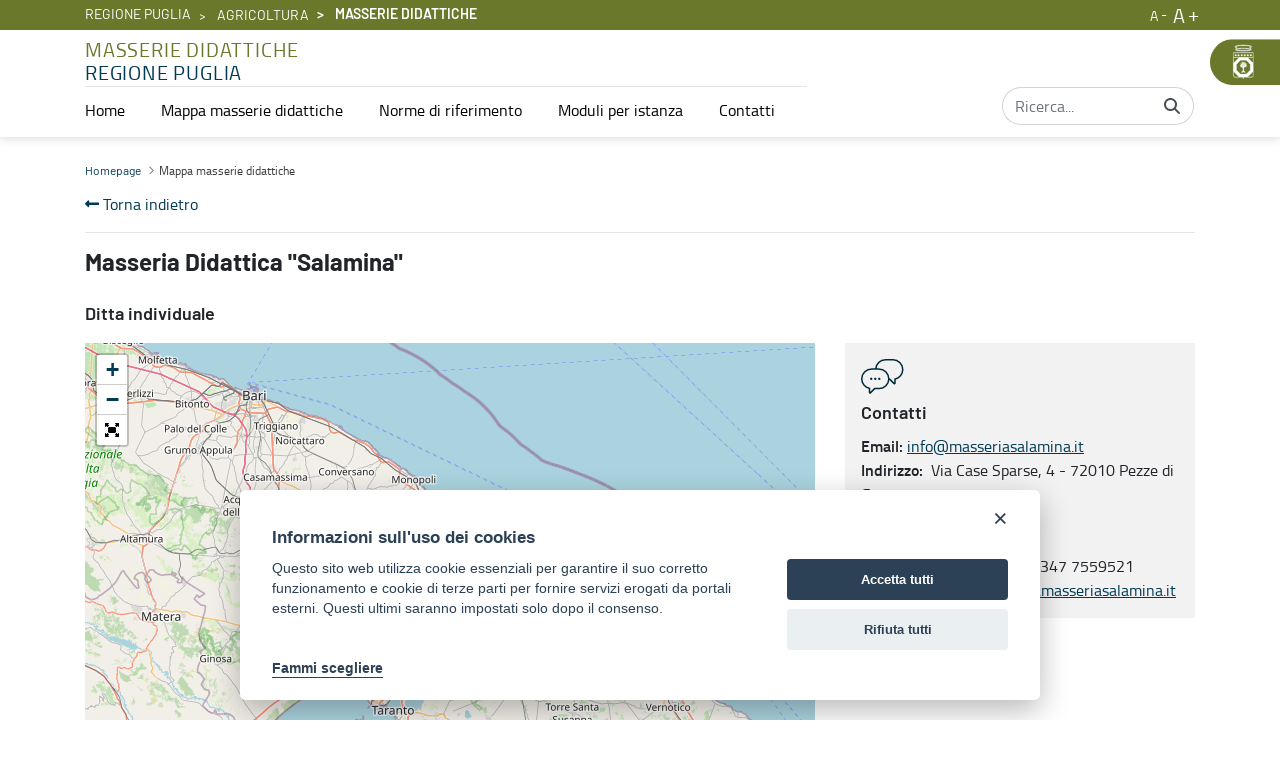

--- FILE ---
content_type: text/javascript
request_url: https://filiereagroalimentari.regione.puglia.it/o/third-level-portale-istituzionale-theme/js/cookieconsent-init.js
body_size: 11415
content:
// obtain iframemanager object
var manager = iframemanager();


// Configure with youtube embed
manager.run({
    currLang: 'it',
    services : {
        youtube : {
            embedUrl: 'https://www.youtube-nocookie.com/embed/{data-id}',
            thumbnailUrl: 'https://i3.ytimg.com/vi/{data-id}/hqdefault.jpg',
            iframe : {
                allow : 'accelerometer; encrypted-media; gyroscope; picture-in-picture; fullscreen;',
                onload : function(data_id, setThumbnail){
                    //console.log("caricato iframe per il video " + data_id);
                    $("#close-" + data_id).trigger('click', [true]);
                    //console.log("applicato il trucchetto a " + data_id);
                }
            },
            cookie : {
                name : 'cc_youtube'
            },
            languages : {
                it : {
                    notice: 'Questo contenuto è distribuito da una terza parte. <br> Clicca <a rel="noreferrer" href="https://www.youtube.com/t/terms" title="Terms and conditions" target="_blank">qui</a> per leggere i termini e le condizioni di youtube.com. Utilizzando i tasti “Carica video” e “Accetta tutti” darai il consenso ai cookie di terze parti.',

                    loadBtn: 'Carica video',
                    loadAllBtn: 'Accetta tutti'
                }
            }
        },
        /*slideshare : {
            embedUrl: 'https://www.slideshare.net/slideshow/embed_code/key/{data-id}',
            thumbnailUrl: 'spacer',
            iframe : {
                allow : 'fullscreen;',
            },
            cookie : {
                name : 'cc_slideshare'
            },
            languages : {
                it : {
                    notice: 'Questo contenuto è distribuito da una terza parte. <br> Clicca <a rel="noreferrer" href="https://www.slideshare.com/privacy" title="Terms and conditions" target="_blank">qui</a> per leggere i termini e le condizioni di slideshare.com',
                    loadBtn: 'Vedi presentazione',
                    loadAllBtn: 'Accetta tutti'
                }
            }
        },*/
        openstreetmap : {
            embedUrl: 'https://www.openstreetmap.org/export/embed.html?layer=mapnik&{data-id}',
            thumbnailUrl: 'spacer',
            iframe : {
                allow : 'fullscreen;',
            },
            cookie : {
                name : 'cc_openstreetmap'
            },
            languages : {
                it : {
                    notice: 'Questo contenuto è distribuito da una terza parte. <br> Clicca <a rel="noreferrer" href="https://wiki.osmfoundation.org/wiki/Privacy_Policy#Cookies" title="Terms and conditions" target="_blank">qui</a> per leggere i termini e le condizioni di openstreetmap.org',
                    loadBtn: 'Vedi mappa',
                    loadAllBtn: 'Accetta tutti'
                }
            }
        }
    }
});


// obtain cookieconsent plugin
var cookieconsent = initCookieConsent();

// run plugin with your configuration
cookieconsent.run({
    autorun: true,
    current_lang: 'it',
    autoclear_cookies: true,
    page_scripts: true,

    gui_options: {
        consent_modal: {
            layout: 'cloud',
            position: 'bottom center',
            transition: 'slide'
        },
        settings_modal: {
            layout: 'cloud',
            position: 'center',
            transition: 'slide'
        }
    },

    onFirstAction: function(user_preferences, cookie){
        // callback triggered only once
    },

    onAccept: function (cookie) {
        // If analytics category is disabled => load all iframes automatically
        if(cookieconsent.allowedCategory('thirdpart')){
            //console.log('iframemanager: loading all iframes');
            manager.acceptService('all');
        }
    },

    onChange: function (cookie, changed_preferences) {
        // If analytics category is disabled => ask for permission to load iframes
        if(!cookieconsent.allowedCategory('thirdpart')){
            //console.log('iframemanager: disabling all iframes');
            manager.rejectService('all');
        }else{
            //console.log('iframemanager: loading all iframes');
            manager.acceptService('all');
        }
    },

    languages: {
        it: {
            consent_modal: {
                title: 'Informazioni sull\'uso dei cookies',
                description: 'Questo sito web utilizza cookie essenziali per garantire il suo corretto funzionamento e cookie di terze parti per fornire servizi erogati da portali esterni. Questi ultimi saranno impostati solo dopo il consenso.<br><br><br><button type="button" data-cc="c-settings" class="cc-link" aria-haspopup="dialog">Fammi scegliere</button>',
                primary_btn: {
                    text: 'Accetta tutti',
                    role: 'accept_all'      //'accept_selected' or 'accept_all'
                },
                secondary_btn: {
                    text: 'Rifiuta tutti',
                    role: 'accept_necessary'       //'settings' or 'accept_necessary'
                },
                revision_message: '<br><br> I termini e le condizioni sono state modificate dalla tua ultima visita!'
            },
            settings_modal: {
                title: 'Impostazione cookies',
                save_settings_btn: 'Salva la selezione corrente',
                accept_all_btn: 'Accetta tutto',
                reject_all_btn: 'Rifiuta tutto',
                close_btn_label: 'Chiudi',
                cookie_table_headers: [
                    {col1: 'Nome'},
                    {col2: 'Dominio'},
                    {col3: 'Descrizione'},
                    {col4: 'Durata'},
                ],
                blocks: [
                    {
                        title: "Uso dei cookie",
                        description: "Questo sito utilizza i cookie per migliorare la tua esperienza di navigazione. I cookie indicati come necessari sono memorizzati nel tuo browser, poiché sono essenziali per le funzionalità base del sito. Usiamo anche cookie di terze parti che ci permettono di analizzare e capire come utilizzi questo sito. Questi cookie saranno memorizzati nel tuo browser solo con il tuo consenso. Hai anche l'opzione di non aderire a questi cookie. Ciò potrebbe comportare conseguenze nella tua esperienza di navigazione.<br><br>Vedi la <a href=\"/cookie-privacy\" class=\"cc-link\">Privacy Policy</a> completa"
                    },
					{
                        title: "Cookie necessari",
                        description: "I cookie necessari sono assolutamente essenziali per il corretto funzionamento del sito web. Questi cookie garantiscono le funzionalità di base e le caratteristiche di sicurezza del sito web, in modo anonimo.",
                        toggle: {
                            value: 'necessary',
                            enabled: true,
                            readonly: true
                        }
                    },
					{
                        title: 'Cookies di terze parti',
                        description: "I cookie di terze parti sono quei cookie rilasciati non direttamente dal sito ma da sistemi terzi utilizzati all'interno del sito, per esempio l'inclusione in pagina di un video della piattaforma YouTube o l'utilizzo di mappe (OpenstreetMap)",
                        toggle: {
                            value: 'thirdpart',
                            enabled: false,
                            readonly: false
                        },
                        cookie_table: []
                    },
					{
                        title: "Cookie analitici",
                        description: "I cookie analitici raccolgono informazioni sul tuo utilizzo di questo sito web, quali pagine hai visitato e su quali link hai cliccato. Tutti i dati sono memorizzati in forma anonima e non possono in alcun modo ricondurre a te.",
                        toggle: {
                            value: 'analytics',
                            enabled: false,
                            readonly: false
                        }
                        /* ,cookie_table: [
                            {
                                col1: "_ga",
                                col2: "google.com",
                                col3: "Si tratta del cookie principale usato da Google Analytics e serve per distinguere in maniera univoca ciascun utente.",
                                col4: "2 anni"
                            },
                            {
                                col1: "_gid",
                                col2: "google.com",
                                col3: "Questo cookie serve ad identificare uno specifico utente.",
                                col4: "24 ore"
                            },
                            {
                                col1: "_gat, _gat_*",
                                col2: "google.com",
                                col3: "La funzione di questo cookie è di mantenere entro parametri di piena efficienza il traffico di richieste verso il server.",
                                col4: "1 minuto"
                            },
                            {
                            	col1: "_pk_id.*, _pk_id.2.*",
                            	col2: "stats.innova.puglia.it/piwik",
                            	col3: "La funzione di questo cookie è di consentire l'utilizzo delle statistiche degli accessi di ciascun utente all'interno delle pagine del portale",
                            	col4: "1 anno"
                            },
                            {
                            	col1: "_pk_ses.*, _pk_ses.2.*",
                            	col2: "stats.innova.puglia.it/piwik",
                            	col3: "La funzione di questo cookie è di consentire l'utilizzo delle statistiche degli accessi di ciascun utente all'interno delle pagine del portale",
                            	col4: "1 ora"
                            },
                            {
                                col1: "_fbp",
                                col2: "facebook.com",
                                col3: "Questo cookie è utilizzato per tracciare le visite ai vari siti web.",
                                col4: "3 mesi"
                            }
                        ]*/
                    },
                    {
                        title: "Maggiori informazioni",
                        description: "<a class=\"cc-link\" href=\"mailto:quiregione@regione.puglia.it\"> Contattaci </a> per maggiori informazioni",
                    }
                ]
            }
        }
    }
});


function reconfigure() {
	//cookieconsent.eraseCookies(['_fbp', '_ga', '_gid', '_gat_gtag_UA_163710241_1', 'cc_openstreetmap', 'cc_slideshare', 'cc_youtube']);
	cookieconsent.showSettings(0);
}


function closeModalFromXButton() {
	cookieconsent.hide();
	cookieconsent.accept([]); // accept necessary only
	console.log("close modal");
}
